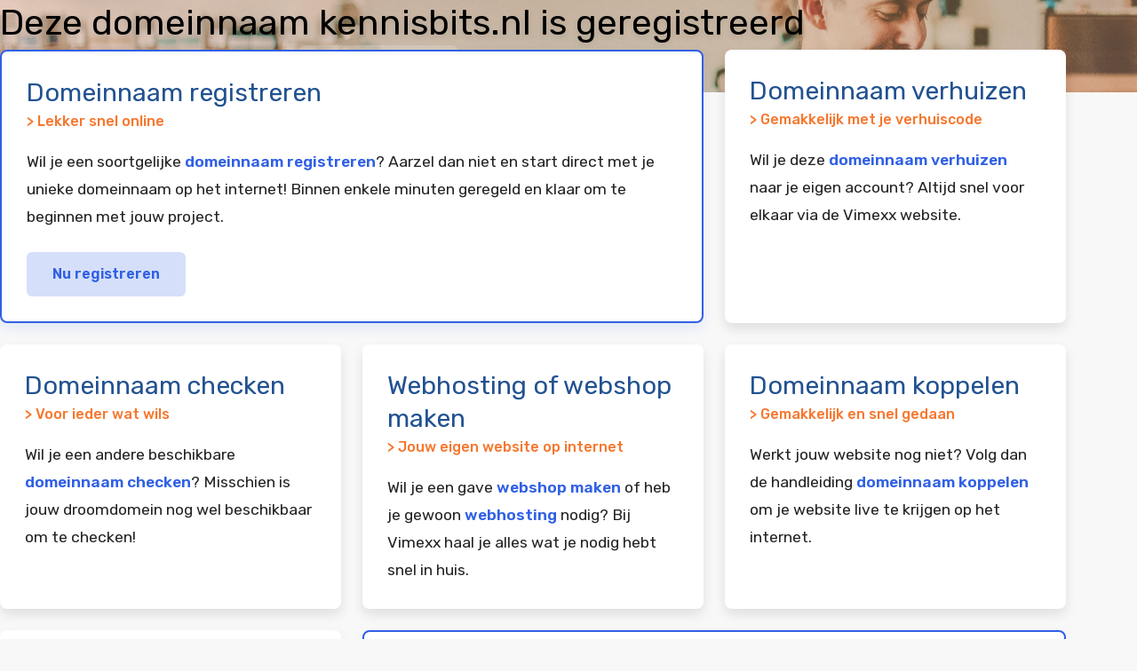

--- FILE ---
content_type: text/css
request_url: http://kennisbits.nl/style.css
body_size: 3214
content:
body {
  font-family: 'Rubik', sans-serif;
  
}

/* Box sizing rules */
*,
*::before,
*::after {
  box-sizing: border-box;
}

/* Remove default margin */
body,
h1,
h2,
h3,
h4,
p {
  margin: 0;
  padding: 0;
}

/* Set core body defaults */
body {
  min-height: 100vh;
  line-height: 1.5;
  background-color: rgb(248, 248, 248);
}

main {
  padding-bottom: 10rem;
}

.header {
  background: rgb(226,144,89);
  background-image: linear-gradient(140deg, rgba(226,144,89,0.3) 0%, rgba(238,189,123,0.3) 72%, rgba(240,185,153,0.3) 100%), url('background_small.jpg');
  background-size: cover;
  background-position: 100%;
  padding-block: 6rem 8rem;
  margin-bottom: 2rem;
}

@media (max-width: 40rem) {
  .header {
    background-image: linear-gradient(140deg, rgba(226,144,89,0.9) 0%, rgba(238,189,123,0.9) 72%, rgba(240,185,153,0.9) 100%), url('background_small.jpg');
  } 
}

.container {
  max-width: 75rem;
  margin-inline: auto;
  padding-inline: 2rem;
}


.gridwrapper {
  display: grid;
  grid-template-columns: 
    repeat(auto-fit, minmax(15rem, 1fr) );
  gap: 1.5rem;
  margin-top: -5rem;
}

@media (min-width: 30rem) {
  .gridwrapper {
    grid-template-columns: 
    repeat(auto-fit, minmax(15rem, 1fr) );  
  }
}

@media (min-width: 50rem) {
  .gridwrapper {
    grid-template-columns: 
    repeat(auto-fit, minmax(20rem, 1fr) );  
  }

  .card.featured {
    grid-column: span 2;
    border: 2px solid rgb(48, 96, 228);
    box-shadow: 0 0.4rem 0.8rem rgba(48, 96, 228, 0.1);
  }
  
}

@media (min-width: 68rem) {
  .card.featured2 {
    grid-column: span 2;
    border: 2px solid rgb(48, 96, 228);
    box-shadow: 0 0.4rem 0.8rem rgba(48, 96, 228, 0.1);
  }
  
}

.card {
  border-radius: 8px;
  padding: 1.75rem;
  background-color: white;
  box-shadow: 0 0.4rem 0.8rem rgba(0, 0, 0, 0.1);
  position: relative;
}

p {
  color: rgb(37, 37, 37);
  font-size: 1.1rem;
  font-weight: 400;
  line-height: 1.8;
}

a {
  text-decoration: none;
  color: rgb(48, 96, 228);
  font-weight: 560;
  transition: 0.3s ease;
}

h1 {
  font-size: 2.5rem;
  font-weight: 400;
  color: rgba(0, 0, 0 / 0.9);
  max-width: 20ch;
  text-shadow: 0 0.2rem 0.4rem rgba(0 0 0 / 0.1);
  line-height: 1.3;
}

@media (min-width: 65rem) {
  h1 {
    max-width: 35ch;
  }
  
}

h1 > a {
  font-weight: 450;
  color: rgb(48, 96, 228);
  background-color: rgba(255, 255, 255, 0.2);
  padding: 0.2rem 1.2rem;
  border-radius: 0.4rem;
}

h1 > a:hover {
  background-color: rgba(48 96 228 / 1);
  color: rgb(255, 255, 255);
  text-decoration: none;
}

a:hover {
  color: rgb(223, 102, 10);
  background-color: rgba(255, 255, 255, 0.815);
  text-decoration: underline;
}

h2 {
  font-size: 1.8rem;
  font-weight: 400;
  color: rgb(34, 82, 145);
  line-height: 1.3;
}

.small {
  font-size: 1rem;
  margin-bottom: 1rem;
  color: rgb(246, 119, 46);
  font-weight: 500;
}

#button {
  padding: 0.8rem 1.8rem;
  font-weight: 600;
  border: 0;
  border-radius: 0.4rem;
  background-color: rgba(48 96 228 / 0.2);
  color: rgba(48 96 228 / 1);
  display: block;
  width: max-content;
  margin-top: 1.5rem;
  transition: 0.3s ease;
}

#button:hover {
  background-color: rgba(48 96 228 / 1);
  color: rgb(255, 255, 255);
  text-decoration: none;
}
